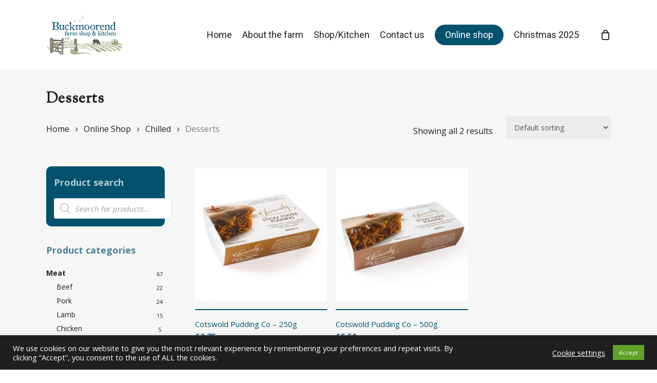

--- FILE ---
content_type: text/css
request_url: https://buckmoorendfarm.co.uk/wp-content/themes/salient-child/style.css?ver=16.1.3
body_size: 2593
content:
/*
 Theme Name:   Salient Child
 Theme URI:    http://example.com/twenty-fifteen-child/
 Description:  Salient Child Theme
 Author:       John Doe
 Author URI:   http://example.com
 Template:     salient
 Version:      1.0.0
 License:      GNU General Public License v2 or later
 License URI:  http://www.gnu.org/licenses/gpl-2.0.html
 Tags:         light, dark, two-columns, right-sidebar, responsive-layout, accessibility-ready
 Text Domain:  salientchild
*/
h2, h3, h4, h5, h6 {
	color: #00526e !important;
}
#top nav ul li a, body[data-header-color=light] .mobile-header, body[data-header-color=light] .span_9>.slide-out-widget-area-toggle a .label, #header-outer .cart-menu .cart-icon-wrap .icon-salient-cart, #top nav ul #nectar-user-account a span, #top nav ul #search-btn a span {
	color: #1f1f1f;
}

.be-bold {
	font-weight: bold !important;
}
body .nectar-button.medium {
    font-size: 16px;
}
.footer-header {
	font-family: Sorts Mill Goudy;
    font-weight: bold;
	font-size: 30px;
	margin-bottom: 30px !important;
}
.opening-header {
	font-family: Sorts Mill Goudy;
    font-weight: bold;
	font-size: 30px;
	margin-bottom: 30px !important;
	color: #ffffff !important;
}
.footer-social-icon img {
	display: inline-block;
	margin-right: 5px;
	width: 60px !important;
}
body:not(.woocommerce-cart) .main-content .footer-opening-times.christmas td,
body:not(.woocommerce-cart) .main-content .footer-opening-times td{
	padding: 5px !important;
} 
.footer-opening-times {
	background-color: #00526e !important;
	color: #ffffff !important;
	padding: 30px;
	border-radius: 15px;
	border-collapse: inherit !important;
}
.footer-opening-times table tr:nth-child(2n+1),
.footer-opening-times table tr {
	background-color: #00526e !important;
	color: #ffffff !important;
}
.footer-opening-times table {
	border: 0 !important;
}
.footer-opening-times .footer-header {
	font-family: Sorts Mill Goudy;
    font-weight: bold;
	font-size: 30px;
	margin-bottom: 10px !important;
	color: #ffffff !important;
}
body:not(.woocommerce-cart) .main-content td {
	font-size: 16px !important;
	border: 0 !important;
}
body:not(.woocommerce-cart) .main-content th {
	border: 0 !important;
}
#header-outer[data-lhe="animated_underline"] #top nav >ul >li:not([class*="button_"]) >a:after, 
#header-secondary-outer[data-lhe="animated_underline"] nav >.sf-menu >li:not([class*="button_"]) >a:after {
	bottom: -6px !important;	
}
.small-nav #top nav > ul > li > a {
	font-size: 14px !important;
}

div.wpforms-container-full .wpforms-form .wpforms-field-label {
	font-weight: 600 !important;
}
div.wpforms-container-full .wpforms-form input[type=date], div.wpforms-container-full .wpforms-form input[type=datetime], div.wpforms-container-full .wpforms-form input[type=datetime-local], div.wpforms-container-full .wpforms-form input[type=email], div.wpforms-container-full .wpforms-form input[type=month], div.wpforms-container-full .wpforms-form input[type=number], div.wpforms-container-full .wpforms-form input[type=password], div.wpforms-container-full .wpforms-form input[type=range], div.wpforms-container-full .wpforms-form input[type=search], div.wpforms-container-full .wpforms-form input[type=tel], div.wpforms-container-full .wpforms-form input[type=text], div.wpforms-container-full .wpforms-form input[type=time], div.wpforms-container-full .wpforms-form input[type=url], div.wpforms-container-full .wpforms-form input[type=week], div.wpforms-container-full .wpforms-form select, div.wpforms-container-full .wpforms-form textarea {
	border-radius: 5px !important;
}
div.wpforms-container-full .wpforms-form input[type=submit], div.wpforms-container-full .wpforms-form button[type=submit], div.wpforms-container-full .wpforms-form .wpforms-page-button {
	background-color: #00526e !important;
	color: #ffffff !important;
}

.product-categories > li > a {
	font-weight: bold !important;
}
.product-categories li a {
	font-size: 14px !important;
}
.widget_product_categories h4,
.dgwt-wcas-widget h4 {
	font-size: 18px !important;
    font-weight: bold !important;
}
#sidebar .dgwt-wcas-widget {
	margin-bottom: 30px !important;
	padding: 15px;
	background-color: #00526e !important;
	border-radius: 10px;
}
#sidebar .dgwt-wcas-widget h4 {
	color: #ffffff !important;
}
.product .woocommerce-product-details__short-description p {
	font-size: 14px !important;
}
.product .price .woocommerce-Price-amount {
	font-size: 30px !important;
	font-weight: 600 !important;
	color: #00526e !important;
}
.woocommerce ul.products li.product .woocommerce-loop-product__title {
    line-height: 21px !important;
    font-size: 15px !important;
    margin-top: 10px !important;
}
.products .product .price .woocommerce-Price-amount {
	font-size: 15px !important;
	font-weight: bold !important;
	line-height: 21px !important;
}
.woocommerce ul.products li.product .woocommerce-loop-product__title {
	padding-bottom: 0 !important;
}
.woocommerce div.product .woocommerce-tabs ul.tabs li a {
	font-size: 14px !important;
}
.woocommerce div.product .woocommerce-tabs .panel {
	border-top: 1px solid #00526e;
	padding: 2em 0 !important;
}
.woocommerce div.product .woocommerce-tabs .panel h2 {
	font-size: 24px !important;
}
/* .woocommerce-billing-fields p#e_deliverydate_field {
	display: none !important;
}*/

.woocommerce table.cart td {
	padding: 10px 20px;
}
.material.woocommerce-page[data-form-style="default"] input#coupon_code {
    border: 2px solid #d3ced2 !important;
}
.woocommerce-error, .woocommerce-info, .woocommerce-message {
    padding: 0.5em 2em 0.5em 2em !important;
	font-size: 14px !important;
	border-radius: 4px !important;
}
.woocommerce form .form-row input.input-text, 
.woocommerce form .form-row textarea {
	border: 2px solid #d3ced2 !important;
}
.woocommerce-privacy-policy-text p {
	font-size: 14px;
	margin-bottom: 30px !important;
}
.woocommerce .woocommerce-order-details {
	border-top: 2px solid #d3ced2 !important;
    padding-top: 2em !important;
    margin-top: 2em !important;
}
/*.woocommerce-cart .cart-collaterals .cart_totals .woocommerce-shipping-destination {
	display: none !important;
}*/

.product-type-variable .entry-summary > .price {
	display: none !important;
}
.product-type-variable .woocommerce-product-details__short-description p {
	font-size: 18px !important;
    font-weight: 600 !important;
    color: #00526e !important;
}
.woocommerce div.product form.cart .variations label {
    font-size: 16px;
    margin-bottom: 10px;
    display: block;
}
.woocommerce div.product form.cart .variations select {
	color: #1f1f1f;
}
.woocommerce-page button[type="submit"].single_add_to_cart_button {
	margin-top: 15px;
}
.product-type-variable form.cart div.quantity {
	display: none !important;
}
.product_tag-simple-variable form.cart div.quantity {
	display: block !important;
}
.product-type-variable h1.product_title {
	margin-bottom: 20px !important;
}
.woocommerce-checkout #payment ul.payment_methods {
	padding: 1em 0 !important;
}
.woocommerce-checkout #payment div.payment_box,
.woocommerce-checkout #payment div.payment_box p {
	padding: 0 !important;
}
.woocommerce-checkout #payment div.payment_box p {
	color: #1f1f1f !important;
	font-size: 14px !important;
}
.woocommerce-checkout #payment ul.payment_methods li img {
	margin: 0 !important;
}
body:not(.woocommerce-cart) .main-content td {
    line-height: 1.1em !important;
}
.woocommerce .cart_totals .woocommerce-shipping-totals {
	display: none !important;
}

#coderockz_woo_delivery_setting_wrapper {
    padding: 15px;
    background-color: #eeeeee;
    border-radius: 7px;
	margin-bottom: 15px;
}
.container-wrap .woocommerce-error {
	background-color: #ff0000 !important;
}
.woocommerce-additional-fields {
	padding-right: 45px;
}
.woocommerce-checkout-review-order-table tr td:first-child {
	width: 60% !important;
}
/*.woocommerce div.product_meta > span.tagged_us {
	display: none !important;
}*/
.woocommerce .product-wrap {
	border-bottom: 2px solid #00526e !important;
}
.woocommerce .classic .product-wrap a.button, 
.woocommerce ul.products li.product.classic .button {
	min-height: auto !important;
	font-weight: bold !important;
	padding: 8px 10px !important;
}
.woocommerce .span_9 ul.products li.product, .woocommerce-page .span_9 ul.products li.product {
	margin-bottom: 4% !important;
}
#add_payment_method #payment ul.payment_methods li, .woocommerce-cart #payment ul.payment_methods li, .woocommerce-checkout #payment ul.payment_methods li {
	line-height: 1.4 !important;
}

#coderockz_woo_delivery_date_datepicker,
#coderockz_woo_delivery_pickup_date_datepicker {
	background-color: #ffffff !important;
}
#coderockz_woo_delivery_delivery_selection_field .select2-selection {
	padding: 6px !important;
}

.woocommerce .product-wrap .product-add-to-cart {
	display: none !important;
	visibility: hidden !important;
}

.woocommerce .container .woocommerce-message a.button, .woocommerce .container .woocommerce-error a.button, .woocommerce .container .woocommerce-info a.button, .woocommerce-page .container .woocommerce-message a.button, .woocommerce-page .container .woocommerce-error a.button, .woocommerce-page .container .woocommerce-info a.button {
	font-size: 14px !important;
	margin: 0 5px !important;
}

.product_tag-product-var-1 p.price {
	display: none !important;
}

.woocommerce-notices-wrapper .woocommerce-info {
	background-color: #af0000 !important;
}

.checkout #order_review .order-review {
	border-color: #1f1f1f !important;
}
.woocommerce-checkout #payment ul.payment_methods li {
	padding: 10px;
	margin-bottom: 10px;
	background-color: #00526e !important;
	color: #ffffff !important;
	border-radius: 4px;
}

@media only screen and (min-width: 1000px) {
	#header-outer.small-nav #logo img, 
	#header-outer.small-nav .logo-spacing img {
		height: 44px !important;
	}
	/* .woocommerce.archive .post-area.span_9, .woocommerce.single .post-area.span_9 {
    width: 68.5% !important;
}*/
}